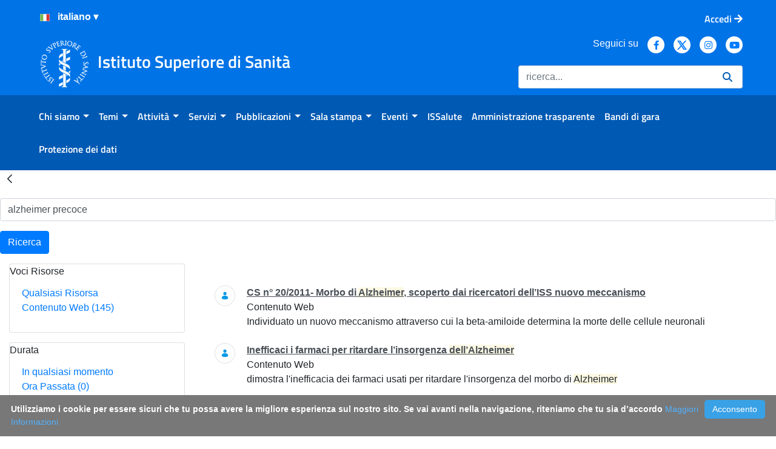

--- FILE ---
content_type: image/svg+xml
request_url: https://www.iss.it/o/iss/images/x_icon.svg
body_size: 2277
content:
<?xml version="1.0" encoding="UTF-8" standalone="no"?>
<!-- Created with Inkscape (http://www.inkscape.org/) -->

<svg
   version="1.1"
   id="svg1"
   width="16.000082"
   height="15.999989"
   viewBox="0 0 16.000082 15.999988"
   sodipodi:docname="x_icon.svg"
   inkscape:version="1.3.2 (091e20e, 2023-11-25, custom)"
   xmlns:inkscape="http://www.inkscape.org/namespaces/inkscape"
   xmlns:sodipodi="http://sodipodi.sourceforge.net/DTD/sodipodi-0.dtd"
   xmlns="http://www.w3.org/2000/svg"
   xmlns:svg="http://www.w3.org/2000/svg">
  <defs
     id="defs1" />
  <sodipodi:namedview
     id="namedview1"
     pagecolor="#ffffff"
     bordercolor="#000000"
     borderopacity="0.25"
     inkscape:showpageshadow="2"
     inkscape:pageopacity="0.0"
     inkscape:pagecheckerboard="0"
     inkscape:deskcolor="#d1d1d1"
     showgrid="false"
     inkscape:zoom="14.172"
     inkscape:cx="76.700539"
     inkscape:cy="36.939036"
     inkscape:window-width="3440"
     inkscape:window-height="1377"
     inkscape:window-x="-8"
     inkscape:window-y="-8"
     inkscape:window-maximized="1"
     inkscape:current-layer="g1"
     showguides="true">
    <sodipodi:guide
       position="19.583645,71.267479"
       orientation="0,-1"
       id="guide2"
       inkscape:locked="false" />
    <sodipodi:guide
       position="20.307118,66.727067"
       orientation="0,-1"
       id="guide3"
       inkscape:locked="false" />
  </sodipodi:namedview>
  <g
     inkscape:groupmode="layer"
     inkscape:label="Image"
     id="g1"
     transform="translate(-38.901967,-38.218224)">
    <path
       id="path1"
       style="fill:#007bff;fill-opacity:1;stroke-width:0.36787"
       d="m 44.31292,38.218224 -2.975438,0.01271 H 38.90255 l 3.470267,5.29049 c 5.1e-5,7.5e-5 1.41e-4,1.28e-4 2.01e-4,2.13e-4 l 2.356316,3.592185 -5.827367,7.098974 1.23511,-0.01333 0.0069,-0.0081 0.971816,0.006 4.611667,-5.561876 3.649651,5.579923 4.530449,-0.0031 0.006,0.0013 0.988489,0.0046 -6.123831,-9.269468 5.565447,-6.726781 -0.99691,0.0075 4.23e-4,-4.26e-4 h -1.25983 l -4.312509,5.207186 z m -1.586938,1.02859 9.364016,13.962901 -1.074351,0.0069 -9.360958,-13.971343 z"
       sodipodi:nodetypes="ccccccccccccccccccccccccccc" />
  </g>
</svg>
